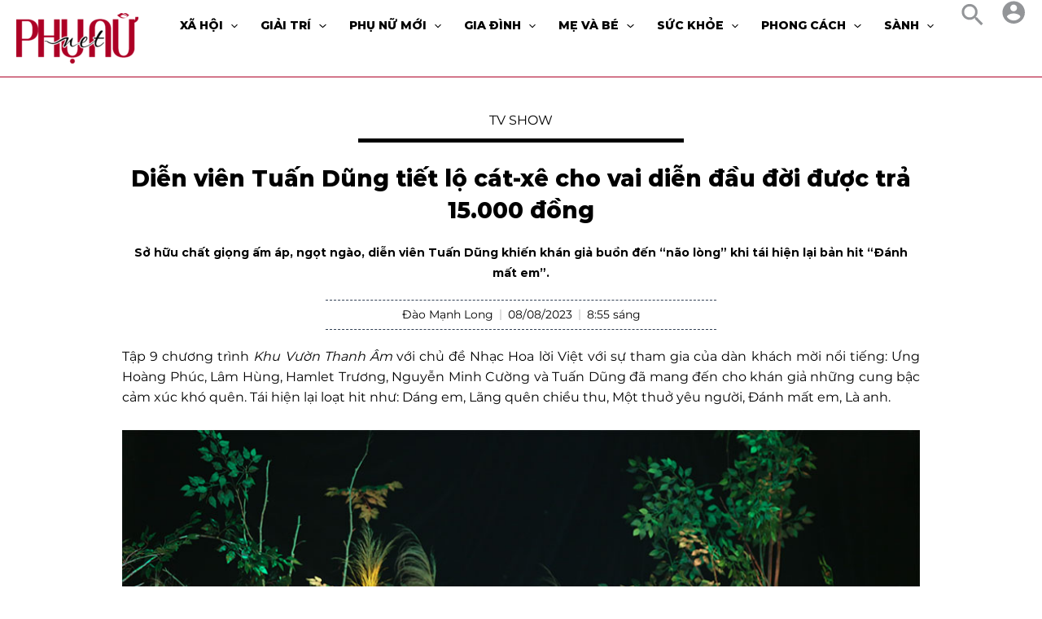

--- FILE ---
content_type: text/css
request_url: https://phununet.vn/wp-content/uploads/elementor/css/post-96.css
body_size: 882
content:
.elementor-96 .elementor-element.elementor-element-fc141fc:not(.elementor-motion-effects-element-type-background), .elementor-96 .elementor-element.elementor-element-fc141fc > .elementor-motion-effects-container > .elementor-motion-effects-layer{background-color:#000000;}.elementor-96 .elementor-element.elementor-element-fc141fc{transition:background 0.3s, border 0.3s, border-radius 0.3s, box-shadow 0.3s;padding:40px 0px 20px 0px;}.elementor-96 .elementor-element.elementor-element-fc141fc > .elementor-background-overlay{transition:background 0.3s, border-radius 0.3s, opacity 0.3s;}.elementor-96 .elementor-element.elementor-element-f375542 > .elementor-element-populated{margin:0px 0px 0px 0px;--e-column-margin-right:0px;--e-column-margin-left:0px;padding:0px 0px 0px 0px;}.elementor-96 .elementor-element.elementor-element-2e7db91{border-style:solid;border-width:0px 0px 1px 0px;border-color:#FFFFFF;transition:background 0.3s, border 0.3s, border-radius 0.3s, box-shadow 0.3s;padding:20px 0px 20px 0px;}.elementor-96 .elementor-element.elementor-element-2e7db91 > .elementor-background-overlay{transition:background 0.3s, border-radius 0.3s, opacity 0.3s;}.elementor-96 .elementor-element.elementor-element-e3fa711 > .elementor-element-populated{margin:0px 0px 0px 50px;--e-column-margin-right:0px;--e-column-margin-left:50px;}.elementor-96 .elementor-element.elementor-element-505fe73 .elementor-icon-list-items:not(.elementor-inline-items) .elementor-icon-list-item:not(:last-child){padding-bottom:calc(7px/2);}.elementor-96 .elementor-element.elementor-element-505fe73 .elementor-icon-list-items:not(.elementor-inline-items) .elementor-icon-list-item:not(:first-child){margin-top:calc(7px/2);}.elementor-96 .elementor-element.elementor-element-505fe73 .elementor-icon-list-items.elementor-inline-items .elementor-icon-list-item{margin-right:calc(7px/2);margin-left:calc(7px/2);}.elementor-96 .elementor-element.elementor-element-505fe73 .elementor-icon-list-items.elementor-inline-items{margin-right:calc(-7px/2);margin-left:calc(-7px/2);}body.rtl .elementor-96 .elementor-element.elementor-element-505fe73 .elementor-icon-list-items.elementor-inline-items .elementor-icon-list-item:after{left:calc(-7px/2);}body:not(.rtl) .elementor-96 .elementor-element.elementor-element-505fe73 .elementor-icon-list-items.elementor-inline-items .elementor-icon-list-item:after{right:calc(-7px/2);}.elementor-96 .elementor-element.elementor-element-505fe73 .elementor-icon-list-icon i{transition:color 0.3s;}.elementor-96 .elementor-element.elementor-element-505fe73 .elementor-icon-list-icon svg{transition:fill 0.3s;}.elementor-96 .elementor-element.elementor-element-505fe73{--e-icon-list-icon-size:14px;--icon-vertical-offset:0px;}.elementor-96 .elementor-element.elementor-element-505fe73 .elementor-icon-list-item > .elementor-icon-list-text, .elementor-96 .elementor-element.elementor-element-505fe73 .elementor-icon-list-item > a{font-size:14px;font-weight:400;}.elementor-96 .elementor-element.elementor-element-505fe73 .elementor-icon-list-text{color:#FFFFFF;transition:color 0.3s;}.elementor-96 .elementor-element.elementor-element-dddf4b8{padding:20px 0px 20px 0px;}.elementor-bc-flex-widget .elementor-96 .elementor-element.elementor-element-0086da8.elementor-column .elementor-widget-wrap{align-items:center;}.elementor-96 .elementor-element.elementor-element-0086da8.elementor-column.elementor-element[data-element_type="column"] > .elementor-widget-wrap.elementor-element-populated{align-content:center;align-items:center;}.elementor-96 .elementor-element.elementor-element-46914d0{text-align:center;}.elementor-96 .elementor-element.elementor-element-46914d0 .elementor-heading-title{color:#FFFFFF;font-size:19px;font-weight:800;text-transform:uppercase;}.elementor-96 .elementor-element.elementor-element-46914d0 > .elementor-widget-container{padding:10px 10px 10px 10px;border-style:solid;border-width:1px 1px 1px 1px;border-color:#FFFFFF;border-radius:0px 20px 0px 20px;}.elementor-96 .elementor-element.elementor-element-83d22d7 > .elementor-widget-container{margin:-19px -19px -19px -19px;}.elementor-96 .elementor-element.elementor-element-23c58a4 > .elementor-element-populated{margin:0px 0px 0px 50px;--e-column-margin-right:0px;--e-column-margin-left:50px;}.elementor-96 .elementor-element.elementor-element-928c1a7 .elementor-nav-menu .elementor-item{font-family:"MONTSERRAT new", Sans-serif;font-size:14px;font-weight:400;}.elementor-96 .elementor-element.elementor-element-928c1a7 .elementor-nav-menu--main .elementor-item{color:#FFFFFF;fill:#FFFFFF;padding-left:0px;padding-right:0px;}.elementor-96 .elementor-element.elementor-element-928c1a7 .elementor-nav-menu--main .elementor-item:hover,
					.elementor-96 .elementor-element.elementor-element-928c1a7 .elementor-nav-menu--main .elementor-item.elementor-item-active,
					.elementor-96 .elementor-element.elementor-element-928c1a7 .elementor-nav-menu--main .elementor-item.highlighted,
					.elementor-96 .elementor-element.elementor-element-928c1a7 .elementor-nav-menu--main .elementor-item:focus{color:#FFFFFF;fill:#FFFFFF;}.elementor-96 .elementor-element.elementor-element-928c1a7 .elementor-nav-menu--main .elementor-item.elementor-item-active{color:#FFFFFF;}.elementor-96 .elementor-element.elementor-element-928c1a7{--e-nav-menu-horizontal-menu-item-margin:calc( 0px / 2 );}.elementor-96 .elementor-element.elementor-element-928c1a7 .elementor-nav-menu--main:not(.elementor-nav-menu--layout-horizontal) .elementor-nav-menu > li:not(:last-child){margin-bottom:0px;}.elementor-bc-flex-widget .elementor-96 .elementor-element.elementor-element-b9b6dde.elementor-column .elementor-widget-wrap{align-items:center;}.elementor-96 .elementor-element.elementor-element-b9b6dde.elementor-column.elementor-element[data-element_type="column"] > .elementor-widget-wrap.elementor-element-populated{align-content:center;align-items:center;}.elementor-96 .elementor-element.elementor-element-b9b6dde.elementor-column > .elementor-widget-wrap{justify-content:flex-end;}.elementor-96 .elementor-element.elementor-element-b9b6dde > .elementor-element-populated{margin:0px 0px 0px 0px;--e-column-margin-right:0px;--e-column-margin-left:0px;}.elementor-96 .elementor-element.elementor-element-60db7c7{--grid-template-columns:repeat(0, auto);--grid-column-gap:15px;--grid-row-gap:0px;}.elementor-96 .elementor-element.elementor-element-60db7c7 .elementor-widget-container{text-align:right;}@media(max-width:767px){.elementor-96 .elementor-element.elementor-element-3e47b69{text-align:left;}.elementor-96 .elementor-element.elementor-element-3e47b69 img{max-width:50%;}.elementor-96 .elementor-element.elementor-element-e3fa711 > .elementor-element-populated{margin:0px 0px 0px 0px;--e-column-margin-right:0px;--e-column-margin-left:0px;}.elementor-96 .elementor-element.elementor-element-23c58a4 > .elementor-element-populated{margin:0px 0px 0px 0px;--e-column-margin-right:0px;--e-column-margin-left:0px;}.elementor-96 .elementor-element.elementor-element-b9b6dde.elementor-column > .elementor-widget-wrap{justify-content:flex-start;}}@media(min-width:768px){.elementor-96 .elementor-element.elementor-element-f375542{width:100%;}.elementor-96 .elementor-element.elementor-element-cf31bf7{width:20%;}.elementor-96 .elementor-element.elementor-element-e3fa711{width:80%;}.elementor-96 .elementor-element.elementor-element-0086da8{width:20%;}.elementor-96 .elementor-element.elementor-element-23c58a4{width:46.332%;}}@media(max-width:1024px) and (min-width:768px){.elementor-96 .elementor-element.elementor-element-cf31bf7{width:30%;}.elementor-96 .elementor-element.elementor-element-e3fa711{width:70%;}.elementor-96 .elementor-element.elementor-element-0086da8{width:30%;}.elementor-96 .elementor-element.elementor-element-23c58a4{width:70%;}.elementor-96 .elementor-element.elementor-element-b9b6dde{width:100%;}}/* Start custom CSS for nav-menu, class: .elementor-element-928c1a7 */.css_menu_footer .elementor-nav-menu li{
    width: 25%;
}/* End custom CSS */

--- FILE ---
content_type: text/css
request_url: https://phununet.vn/wp-content/uploads/elementor/css/post-379.css
body_size: 1657
content:
.elementor-379 .elementor-element.elementor-element-a552122 > .elementor-container{max-width:1000px;}.elementor-379 .elementor-element.elementor-element-a552122{padding:30px 0px 30px 0px;}.elementor-379 .elementor-element.elementor-element-775f0d1 > .elementor-element-populated{margin:0px 0px 0px 0px;--e-column-margin-right:0px;--e-column-margin-left:0px;padding:0px 0px 0px 0px;}.elementor-379 .elementor-element.elementor-element-8f79c3b > .elementor-widget-wrap > .elementor-widget:not(.elementor-widget__width-auto):not(.elementor-widget__width-initial):not(:last-child):not(.elementor-absolute){margin-bottom:5px;}.elementor-379 .elementor-element.elementor-element-7a29254 .elementor-icon-list-icon{width:14px;}.elementor-379 .elementor-element.elementor-element-7a29254 .elementor-icon-list-icon i{font-size:14px;}.elementor-379 .elementor-element.elementor-element-7a29254 .elementor-icon-list-icon svg{--e-icon-list-icon-size:14px;}.elementor-379 .elementor-element.elementor-element-7a29254 .elementor-icon-list-text, .elementor-379 .elementor-element.elementor-element-7a29254 .elementor-icon-list-text a{color:#000000;}.elementor-379 .elementor-element.elementor-element-7a29254 .elementor-icon-list-item{font-size:16px;font-weight:400;text-transform:uppercase;}.elementor-379 .elementor-element.elementor-element-3d18d63{--divider-border-style:solid;--divider-color:#000;--divider-border-width:5px;}.elementor-379 .elementor-element.elementor-element-3d18d63 .elementor-divider-separator{width:400px;margin:0 auto;margin-center:0;}.elementor-379 .elementor-element.elementor-element-3d18d63 .elementor-divider{text-align:center;padding-block-start:5px;padding-block-end:5px;}.elementor-379 .elementor-element.elementor-element-88bc5c5{text-align:center;}.elementor-379 .elementor-element.elementor-element-88bc5c5 .elementor-heading-title{color:#000000;font-size:28px;font-weight:800;}.elementor-379 .elementor-element.elementor-element-2aab4ea .elementor-widget-container{text-align:center;color:#000000;font-size:14px;font-weight:700;}.elementor-379 .elementor-element.elementor-element-0753dfb > .elementor-container{max-width:500px;}.elementor-379 .elementor-element.elementor-element-cf8c5c1 .elementor-icon-list-item:not(:last-child):after{content:"";height:50%;border-color:#ddd;}.elementor-379 .elementor-element.elementor-element-cf8c5c1 .elementor-icon-list-items:not(.elementor-inline-items) .elementor-icon-list-item:not(:last-child):after{border-top-style:solid;border-top-width:2px;}.elementor-379 .elementor-element.elementor-element-cf8c5c1 .elementor-icon-list-items.elementor-inline-items .elementor-icon-list-item:not(:last-child):after{border-left-style:solid;}.elementor-379 .elementor-element.elementor-element-cf8c5c1 .elementor-inline-items .elementor-icon-list-item:not(:last-child):after{border-left-width:2px;}.elementor-379 .elementor-element.elementor-element-cf8c5c1 .elementor-icon-list-icon{width:14px;}.elementor-379 .elementor-element.elementor-element-cf8c5c1 .elementor-icon-list-icon i{font-size:14px;}.elementor-379 .elementor-element.elementor-element-cf8c5c1 .elementor-icon-list-icon svg{--e-icon-list-icon-size:14px;}.elementor-379 .elementor-element.elementor-element-cf8c5c1 .elementor-icon-list-text, .elementor-379 .elementor-element.elementor-element-cf8c5c1 .elementor-icon-list-text a{color:#000000;}.elementor-379 .elementor-element.elementor-element-cf8c5c1 .elementor-icon-list-item{font-size:14px;font-weight:400;}.elementor-379 .elementor-element.elementor-element-cf8c5c1 > .elementor-widget-container{padding:5px 0px 5px 0px;border-style:dashed;border-width:1px 0px 1px 0px;}.elementor-379 .elementor-element.elementor-element-1ca6c73{color:#000000;font-size:16px;font-weight:400;}.elementor-379 .elementor-element.elementor-element-0fcd15e .elementor-icon-list-icon{width:14px;}.elementor-379 .elementor-element.elementor-element-0fcd15e .elementor-icon-list-icon i{font-size:14px;}.elementor-379 .elementor-element.elementor-element-0fcd15e .elementor-icon-list-icon svg{--e-icon-list-icon-size:14px;}.elementor-379 .elementor-element.elementor-element-0fcd15e .elementor-icon-list-text, .elementor-379 .elementor-element.elementor-element-0fcd15e .elementor-icon-list-text a{color:#000000;}.elementor-379 .elementor-element.elementor-element-0fcd15e .elementor-icon-list-item{font-size:14px;font-weight:400;}.elementor-379 .elementor-element.elementor-element-56a2115{--divider-border-style:solid;--divider-color:#939598;--divider-border-width:1px;}.elementor-379 .elementor-element.elementor-element-56a2115 .elementor-divider-separator{width:100%;}.elementor-379 .elementor-element.elementor-element-56a2115 .elementor-divider{padding-block-start:5px;padding-block-end:5px;}.elementor-bc-flex-widget .elementor-379 .elementor-element.elementor-element-5a17d86.elementor-column .elementor-widget-wrap{align-items:center;}.elementor-379 .elementor-element.elementor-element-5a17d86.elementor-column.elementor-element[data-element_type="column"] > .elementor-widget-wrap.elementor-element-populated{align-content:center;align-items:center;}.elementor-379 .elementor-element.elementor-element-5a17d86.elementor-column > .elementor-widget-wrap{justify-content:flex-end;}.elementor-379 .elementor-element.elementor-element-5a17d86 > .elementor-widget-wrap > .elementor-widget:not(.elementor-widget__width-auto):not(.elementor-widget__width-initial):not(:last-child):not(.elementor-absolute){margin-bottom:0px;}.elementor-379 .elementor-element.elementor-element-dac8b3f{--grid-side-margin:10px;--grid-column-gap:10px;--grid-row-gap:10px;--grid-bottom-margin:10px;--e-share-buttons-primary-color:#000000;width:auto;max-width:auto;align-self:center;}.elementor-379 .elementor-element.elementor-element-dac8b3f .elementor-share-btn{font-size:calc(0.55px * 10);}.elementor-379 .elementor-element.elementor-element-dac8b3f .elementor-share-btn__icon{--e-share-buttons-icon-size:2.5em;}.elementor-379 .elementor-element.elementor-element-dac8b3f > .elementor-widget-container{margin:0px 0px -7px 0px;}.elementor-379 .elementor-element.elementor-element-163597e .elementor-heading-title{color:#000000;font-size:14px;font-weight:400;text-transform:uppercase;}.elementor-379 .elementor-element.elementor-element-163597e > .elementor-widget-container{margin:0px 20px 0px 5px;}.elementor-379 .elementor-element.elementor-element-163597e{width:auto;max-width:auto;}.elementor-379 .elementor-element.elementor-element-ea0ee8a{width:auto;max-width:auto;}.elementor-379 .elementor-element.elementor-element-835bd2a:not(.elementor-motion-effects-element-type-background), .elementor-379 .elementor-element.elementor-element-835bd2a > .elementor-motion-effects-container > .elementor-motion-effects-layer{background-color:#E2E3E4;}.elementor-379 .elementor-element.elementor-element-835bd2a{transition:background 0.3s, border 0.3s, border-radius 0.3s, box-shadow 0.3s;padding:30px 0px 30px 0px;}.elementor-379 .elementor-element.elementor-element-835bd2a > .elementor-background-overlay{transition:background 0.3s, border-radius 0.3s, opacity 0.3s;}.elementor-379 .elementor-element.elementor-element-479db69{text-align:center;}.elementor-379 .elementor-element.elementor-element-479db69 .elementor-heading-title{color:#000000;font-size:24px;font-weight:800;text-transform:uppercase;line-height:1.4em;}.elementor-379 .elementor-element.elementor-element-465988b .uc_carousel_item{background-color:#EFEFEF00;border-radius:0px;}.elementor-379 .elementor-element.elementor-element-465988b .uc_image_carousel_content{background-color:#EFEFEF00;padding:10px 0px 0px 0px;min-height:0px;}.elementor-379 .elementor-element.elementor-element-465988b .ue-item{opacity:100%;transform:scale(1,1);}.elementor-379 .elementor-element.elementor-element-465988b .uc-active-item .ue-item{opacity:100%;transform:scale(1,1);}.elementor-379 .elementor-element.elementor-element-465988b .uc_image_carousel_placeholder img{height:200px;object-fit:cover;}.elementor-379 .elementor-element.elementor-element-465988b .uc_image_carousel_container_holder{text-align:left;}.elementor-379 .elementor-element.elementor-element-465988b .ue_pos_carousel_image_overlay{background-color:#000000;opacity:0%;}.elementor-379 .elementor-element.elementor-element-465988b .uc_carousel_item:hover .ue_pos_carousel_image_overlay{opacity:0%;}.elementor-379 .elementor-element.elementor-element-465988b .ue-grid-item-category a{color:#ffffff;background-color:#54545400;padding:3px 5px 3px 5px;border-radius:3px 3px 3px 3px;}.elementor-379 .elementor-element.elementor-element-465988b .ue-grid-item-category{margin-top:0px;}.elementor-379 .elementor-element.elementor-element-465988b .uc_post_title{color:#000000;font-size:16px;font-weight:800;margin-top:0px;}.elementor-379 .elementor-element.elementor-element-465988b .ue-grid-item-meta-data{color:#707070;gap:5px;width:auto;}.elementor-379 .elementor-element.elementor-element-465988b .ue-grid-item-meta-data svg{fill:#707070;}.elementor-379 .elementor-element.elementor-element-465988b .ue-meta-data{margin-top:0px;gap:10px;justify-content:flex-start;}.elementor-379 .elementor-element.elementor-element-465988b .uc_paragraph{color:#969696;margin-top:10px;}.elementor-379 .elementor-element.elementor-element-465988b .uc_more_btn{padding:10px 20px 10px 20px;border-radius:0px;background-color:#000000;color:#ffffff;margin-top:20px;}.elementor-379 .elementor-element.elementor-element-465988b .uc_more_btn:hover{background-color:#000000;color:#ffffff;}.elementor-379 .elementor-element.elementor-element-465988b .owl-nav .owl-prev{left:15px;right:auto;}.elementor-379 .elementor-element.elementor-element-465988b .owl-nav .owl-next{right:15px;left:auto;}.elementor-379 .elementor-element.elementor-element-465988b .owl-carousel .owl-nav .owl-next,.elementor-379 .elementor-element.elementor-element-465988b .owl-carousel .owl-nav .owl-prev{top:100px;border-radius:100px;width:32px;height:32px;line-height:32px;font-size:12px;background-color:#ffffff;color:#000000;}.elementor-379 .elementor-element.elementor-element-465988b .owl-carousel .owl-nav .owl-next:hover,.elementor-379 .elementor-element.elementor-element-465988b .owl-carousel .owl-nav .owl-prev:hover{background-color:#000000;color:#ffffff;}.elementor-379 .elementor-element.elementor-element-465988b .owl-dot{width:8px;height:8px;background-color:#c6c6c6;}.elementor-379 .elementor-element.elementor-element-465988b .owl-dot.active{background-color:#000000;}.elementor-379 .elementor-element.elementor-element-465988b .owl-dots{margin-top:20px;gap:5px;justify-content:center;}.elementor-379 .elementor-element.elementor-element-465988b .ue-no-posts-found{color:#000000;background-color:#e8e8e8;padding:20px 20px 20px 20px;border-style:solid;border-width:1px 1px 1px 1px;border-color:#c4c4c4;}.elementor-379 .elementor-element.elementor-element-5411cb0{padding:30px 0px 30px 0px;}.elementor-379 .elementor-element.elementor-element-59aed35 > .elementor-element-populated{margin:0px 0px 0px 0px;--e-column-margin-right:0px;--e-column-margin-left:0px;padding:0px 0px 0px 0px;}.elementor-379 .elementor-element.elementor-element-917b07f .elementor-heading-title{color:#FFFFFF;font-size:24px;font-weight:800;text-transform:uppercase;}.elementor-379 .elementor-element.elementor-element-917b07f > .elementor-widget-container{margin:0px 0px 0px 0px;padding:0px 0px 0px 0px;border-radius:0px 20px 0px 20px;}.elementor-379 .elementor-element.elementor-element-917b07f{width:var( --container-widget-width, 32% );max-width:32%;--container-widget-width:32%;--container-widget-flex-grow:0;}.elementor-379 .elementor-element.elementor-element-f929476 .elementor-posts-container .elementor-post__thumbnail{padding-bottom:calc( 0.7 * 100% );}.elementor-379 .elementor-element.elementor-element-f929476:after{content:"0.7";}.elementor-379 .elementor-element.elementor-element-f929476 .elementor-post__thumbnail__link{width:100%;}.elementor-379 .elementor-element.elementor-element-f929476{--grid-column-gap:30px;--grid-row-gap:30px;}.elementor-379 .elementor-element.elementor-element-f929476.elementor-posts--thumbnail-left .elementor-post__thumbnail__link{margin-right:15px;}.elementor-379 .elementor-element.elementor-element-f929476.elementor-posts--thumbnail-right .elementor-post__thumbnail__link{margin-left:15px;}.elementor-379 .elementor-element.elementor-element-f929476.elementor-posts--thumbnail-top .elementor-post__thumbnail__link{margin-bottom:15px;}.elementor-379 .elementor-element.elementor-element-f929476 .elementor-post__title, .elementor-379 .elementor-element.elementor-element-f929476 .elementor-post__title a{color:#000000;font-size:19px;font-weight:800;line-height:1.4em;}.elementor-379 .elementor-element.elementor-element-f929476 .elementor-post__title{margin-bottom:8px;}.elementor-379 .elementor-element.elementor-element-f929476 .elementor-post__excerpt p{color:#000000;font-size:14px;font-weight:400;line-height:1.6em;}.elementor-379 .elementor-element.elementor-element-f929476 > .elementor-widget-container{margin:20px 0px 0px 0px;}@media(max-width:1024px){ .elementor-379 .elementor-element.elementor-element-dac8b3f{--grid-side-margin:10px;--grid-column-gap:10px;--grid-row-gap:10px;--grid-bottom-margin:10px;}.elementor-379 .elementor-element.elementor-element-f929476 .elementor-post__title, .elementor-379 .elementor-element.elementor-element-f929476 .elementor-post__title a{font-size:16px;}}@media(max-width:767px){.elementor-379 .elementor-element.elementor-element-88bc5c5 .elementor-heading-title{font-size:24px;} .elementor-379 .elementor-element.elementor-element-dac8b3f{--grid-side-margin:10px;--grid-column-gap:10px;--grid-row-gap:10px;--grid-bottom-margin:10px;}.elementor-379 .elementor-element.elementor-element-917b07f{--container-widget-width:100%;--container-widget-flex-grow:0;width:var( --container-widget-width, 100% );max-width:100%;}.elementor-379 .elementor-element.elementor-element-f929476 .elementor-posts-container .elementor-post__thumbnail{padding-bottom:calc( 0.6 * 100% );}.elementor-379 .elementor-element.elementor-element-f929476:after{content:"0.6";}.elementor-379 .elementor-element.elementor-element-f929476 .elementor-post__thumbnail__link{width:100%;}}/* Start custom CSS for html, class: .elementor-element-ea0ee8a */.clipboard,.clipboard:hover{
    background-color: transparent;
    color:#000;
    padding: 0px;
    font-size: 14px;
}
.clipboard i{
    padding: 5px;
    background-color: #000;
    color:#fff;
}/* End custom CSS */